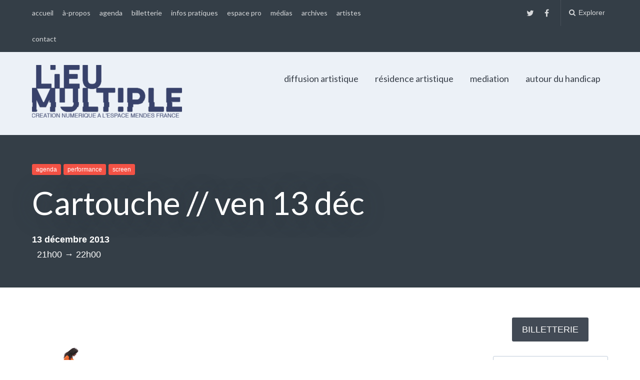

--- FILE ---
content_type: text/html; charset=UTF-8
request_url: https://lieumultiple.org/6897/cartouche-ven-13-dec/
body_size: 17074
content:
<!DOCTYPE html>
<html lang="fr-FR">
<head>
	<meta charset="UTF-8">
	<meta name="viewport" content="width=device-width, initial-scale=1">
	<link rel="profile" href="http://gmpg.org/xfn/11">
	<link rel="pingback" href="https://lieumultiple.org/xmlrpc.php">

<link rel="stylesheet" href="https://sibforms.com/forms/end-form/build/sib-styles.css">

		<script type="text/javascript" src="//use.typekit.net/piy6jss.js"></script>
	<script type="text/javascript">try{Typekit.load();}catch(e){}</script>
		<title>Cartouche // ven 13 déc &#8211; Lieu multiple</title>
<meta name='robots' content='max-image-preview:large' />
<link rel='dns-prefetch' href='//fonts.googleapis.com' />
<link rel="alternate" type="application/rss+xml" title="Lieu multiple &raquo; Flux" href="https://lieumultiple.org/feed/" />
<link rel="alternate" type="application/rss+xml" title="Lieu multiple &raquo; Flux des commentaires" href="https://lieumultiple.org/comments/feed/" />
<link rel="alternate" type="application/rss+xml" title="Lieu multiple &raquo; Cartouche // ven 13 déc Flux des commentaires" href="https://lieumultiple.org/6897/cartouche-ven-13-dec/feed/" />
<script type="text/javascript">
window._wpemojiSettings = {"baseUrl":"https:\/\/s.w.org\/images\/core\/emoji\/14.0.0\/72x72\/","ext":".png","svgUrl":"https:\/\/s.w.org\/images\/core\/emoji\/14.0.0\/svg\/","svgExt":".svg","source":{"concatemoji":"https:\/\/lieumultiple.org\/wp-includes\/js\/wp-emoji-release.min.js?ver=6.1"}};
/*! This file is auto-generated */
!function(e,a,t){var n,r,o,i=a.createElement("canvas"),p=i.getContext&&i.getContext("2d");function s(e,t){var a=String.fromCharCode,e=(p.clearRect(0,0,i.width,i.height),p.fillText(a.apply(this,e),0,0),i.toDataURL());return p.clearRect(0,0,i.width,i.height),p.fillText(a.apply(this,t),0,0),e===i.toDataURL()}function c(e){var t=a.createElement("script");t.src=e,t.defer=t.type="text/javascript",a.getElementsByTagName("head")[0].appendChild(t)}for(o=Array("flag","emoji"),t.supports={everything:!0,everythingExceptFlag:!0},r=0;r<o.length;r++)t.supports[o[r]]=function(e){if(p&&p.fillText)switch(p.textBaseline="top",p.font="600 32px Arial",e){case"flag":return s([127987,65039,8205,9895,65039],[127987,65039,8203,9895,65039])?!1:!s([55356,56826,55356,56819],[55356,56826,8203,55356,56819])&&!s([55356,57332,56128,56423,56128,56418,56128,56421,56128,56430,56128,56423,56128,56447],[55356,57332,8203,56128,56423,8203,56128,56418,8203,56128,56421,8203,56128,56430,8203,56128,56423,8203,56128,56447]);case"emoji":return!s([129777,127995,8205,129778,127999],[129777,127995,8203,129778,127999])}return!1}(o[r]),t.supports.everything=t.supports.everything&&t.supports[o[r]],"flag"!==o[r]&&(t.supports.everythingExceptFlag=t.supports.everythingExceptFlag&&t.supports[o[r]]);t.supports.everythingExceptFlag=t.supports.everythingExceptFlag&&!t.supports.flag,t.DOMReady=!1,t.readyCallback=function(){t.DOMReady=!0},t.supports.everything||(n=function(){t.readyCallback()},a.addEventListener?(a.addEventListener("DOMContentLoaded",n,!1),e.addEventListener("load",n,!1)):(e.attachEvent("onload",n),a.attachEvent("onreadystatechange",function(){"complete"===a.readyState&&t.readyCallback()})),(e=t.source||{}).concatemoji?c(e.concatemoji):e.wpemoji&&e.twemoji&&(c(e.twemoji),c(e.wpemoji)))}(window,document,window._wpemojiSettings);
</script>
<style type="text/css">
img.wp-smiley,
img.emoji {
	display: inline !important;
	border: none !important;
	box-shadow: none !important;
	height: 1em !important;
	width: 1em !important;
	margin: 0 0.07em !important;
	vertical-align: -0.1em !important;
	background: none !important;
	padding: 0 !important;
}
</style>
	<link rel='stylesheet' id='wp-block-library-css' href='https://lieumultiple.org/wp-includes/css/dist/block-library/style.min.css?ver=6.1' type='text/css' media='all' />
<link rel='stylesheet' id='classic-theme-styles-css' href='https://lieumultiple.org/wp-includes/css/classic-themes.min.css?ver=1' type='text/css' media='all' />
<style id='global-styles-inline-css' type='text/css'>
body{--wp--preset--color--black: #000000;--wp--preset--color--cyan-bluish-gray: #abb8c3;--wp--preset--color--white: #ffffff;--wp--preset--color--pale-pink: #f78da7;--wp--preset--color--vivid-red: #cf2e2e;--wp--preset--color--luminous-vivid-orange: #ff6900;--wp--preset--color--luminous-vivid-amber: #fcb900;--wp--preset--color--light-green-cyan: #7bdcb5;--wp--preset--color--vivid-green-cyan: #00d084;--wp--preset--color--pale-cyan-blue: #8ed1fc;--wp--preset--color--vivid-cyan-blue: #0693e3;--wp--preset--color--vivid-purple: #9b51e0;--wp--preset--gradient--vivid-cyan-blue-to-vivid-purple: linear-gradient(135deg,rgba(6,147,227,1) 0%,rgb(155,81,224) 100%);--wp--preset--gradient--light-green-cyan-to-vivid-green-cyan: linear-gradient(135deg,rgb(122,220,180) 0%,rgb(0,208,130) 100%);--wp--preset--gradient--luminous-vivid-amber-to-luminous-vivid-orange: linear-gradient(135deg,rgba(252,185,0,1) 0%,rgba(255,105,0,1) 100%);--wp--preset--gradient--luminous-vivid-orange-to-vivid-red: linear-gradient(135deg,rgba(255,105,0,1) 0%,rgb(207,46,46) 100%);--wp--preset--gradient--very-light-gray-to-cyan-bluish-gray: linear-gradient(135deg,rgb(238,238,238) 0%,rgb(169,184,195) 100%);--wp--preset--gradient--cool-to-warm-spectrum: linear-gradient(135deg,rgb(74,234,220) 0%,rgb(151,120,209) 20%,rgb(207,42,186) 40%,rgb(238,44,130) 60%,rgb(251,105,98) 80%,rgb(254,248,76) 100%);--wp--preset--gradient--blush-light-purple: linear-gradient(135deg,rgb(255,206,236) 0%,rgb(152,150,240) 100%);--wp--preset--gradient--blush-bordeaux: linear-gradient(135deg,rgb(254,205,165) 0%,rgb(254,45,45) 50%,rgb(107,0,62) 100%);--wp--preset--gradient--luminous-dusk: linear-gradient(135deg,rgb(255,203,112) 0%,rgb(199,81,192) 50%,rgb(65,88,208) 100%);--wp--preset--gradient--pale-ocean: linear-gradient(135deg,rgb(255,245,203) 0%,rgb(182,227,212) 50%,rgb(51,167,181) 100%);--wp--preset--gradient--electric-grass: linear-gradient(135deg,rgb(202,248,128) 0%,rgb(113,206,126) 100%);--wp--preset--gradient--midnight: linear-gradient(135deg,rgb(2,3,129) 0%,rgb(40,116,252) 100%);--wp--preset--duotone--dark-grayscale: url('#wp-duotone-dark-grayscale');--wp--preset--duotone--grayscale: url('#wp-duotone-grayscale');--wp--preset--duotone--purple-yellow: url('#wp-duotone-purple-yellow');--wp--preset--duotone--blue-red: url('#wp-duotone-blue-red');--wp--preset--duotone--midnight: url('#wp-duotone-midnight');--wp--preset--duotone--magenta-yellow: url('#wp-duotone-magenta-yellow');--wp--preset--duotone--purple-green: url('#wp-duotone-purple-green');--wp--preset--duotone--blue-orange: url('#wp-duotone-blue-orange');--wp--preset--font-size--small: 13px;--wp--preset--font-size--medium: 20px;--wp--preset--font-size--large: 36px;--wp--preset--font-size--x-large: 42px;--wp--preset--spacing--20: 0.44rem;--wp--preset--spacing--30: 0.67rem;--wp--preset--spacing--40: 1rem;--wp--preset--spacing--50: 1.5rem;--wp--preset--spacing--60: 2.25rem;--wp--preset--spacing--70: 3.38rem;--wp--preset--spacing--80: 5.06rem;}:where(.is-layout-flex){gap: 0.5em;}body .is-layout-flow > .alignleft{float: left;margin-inline-start: 0;margin-inline-end: 2em;}body .is-layout-flow > .alignright{float: right;margin-inline-start: 2em;margin-inline-end: 0;}body .is-layout-flow > .aligncenter{margin-left: auto !important;margin-right: auto !important;}body .is-layout-constrained > .alignleft{float: left;margin-inline-start: 0;margin-inline-end: 2em;}body .is-layout-constrained > .alignright{float: right;margin-inline-start: 2em;margin-inline-end: 0;}body .is-layout-constrained > .aligncenter{margin-left: auto !important;margin-right: auto !important;}body .is-layout-constrained > :where(:not(.alignleft):not(.alignright):not(.alignfull)){max-width: var(--wp--style--global--content-size);margin-left: auto !important;margin-right: auto !important;}body .is-layout-constrained > .alignwide{max-width: var(--wp--style--global--wide-size);}body .is-layout-flex{display: flex;}body .is-layout-flex{flex-wrap: wrap;align-items: center;}body .is-layout-flex > *{margin: 0;}:where(.wp-block-columns.is-layout-flex){gap: 2em;}.has-black-color{color: var(--wp--preset--color--black) !important;}.has-cyan-bluish-gray-color{color: var(--wp--preset--color--cyan-bluish-gray) !important;}.has-white-color{color: var(--wp--preset--color--white) !important;}.has-pale-pink-color{color: var(--wp--preset--color--pale-pink) !important;}.has-vivid-red-color{color: var(--wp--preset--color--vivid-red) !important;}.has-luminous-vivid-orange-color{color: var(--wp--preset--color--luminous-vivid-orange) !important;}.has-luminous-vivid-amber-color{color: var(--wp--preset--color--luminous-vivid-amber) !important;}.has-light-green-cyan-color{color: var(--wp--preset--color--light-green-cyan) !important;}.has-vivid-green-cyan-color{color: var(--wp--preset--color--vivid-green-cyan) !important;}.has-pale-cyan-blue-color{color: var(--wp--preset--color--pale-cyan-blue) !important;}.has-vivid-cyan-blue-color{color: var(--wp--preset--color--vivid-cyan-blue) !important;}.has-vivid-purple-color{color: var(--wp--preset--color--vivid-purple) !important;}.has-black-background-color{background-color: var(--wp--preset--color--black) !important;}.has-cyan-bluish-gray-background-color{background-color: var(--wp--preset--color--cyan-bluish-gray) !important;}.has-white-background-color{background-color: var(--wp--preset--color--white) !important;}.has-pale-pink-background-color{background-color: var(--wp--preset--color--pale-pink) !important;}.has-vivid-red-background-color{background-color: var(--wp--preset--color--vivid-red) !important;}.has-luminous-vivid-orange-background-color{background-color: var(--wp--preset--color--luminous-vivid-orange) !important;}.has-luminous-vivid-amber-background-color{background-color: var(--wp--preset--color--luminous-vivid-amber) !important;}.has-light-green-cyan-background-color{background-color: var(--wp--preset--color--light-green-cyan) !important;}.has-vivid-green-cyan-background-color{background-color: var(--wp--preset--color--vivid-green-cyan) !important;}.has-pale-cyan-blue-background-color{background-color: var(--wp--preset--color--pale-cyan-blue) !important;}.has-vivid-cyan-blue-background-color{background-color: var(--wp--preset--color--vivid-cyan-blue) !important;}.has-vivid-purple-background-color{background-color: var(--wp--preset--color--vivid-purple) !important;}.has-black-border-color{border-color: var(--wp--preset--color--black) !important;}.has-cyan-bluish-gray-border-color{border-color: var(--wp--preset--color--cyan-bluish-gray) !important;}.has-white-border-color{border-color: var(--wp--preset--color--white) !important;}.has-pale-pink-border-color{border-color: var(--wp--preset--color--pale-pink) !important;}.has-vivid-red-border-color{border-color: var(--wp--preset--color--vivid-red) !important;}.has-luminous-vivid-orange-border-color{border-color: var(--wp--preset--color--luminous-vivid-orange) !important;}.has-luminous-vivid-amber-border-color{border-color: var(--wp--preset--color--luminous-vivid-amber) !important;}.has-light-green-cyan-border-color{border-color: var(--wp--preset--color--light-green-cyan) !important;}.has-vivid-green-cyan-border-color{border-color: var(--wp--preset--color--vivid-green-cyan) !important;}.has-pale-cyan-blue-border-color{border-color: var(--wp--preset--color--pale-cyan-blue) !important;}.has-vivid-cyan-blue-border-color{border-color: var(--wp--preset--color--vivid-cyan-blue) !important;}.has-vivid-purple-border-color{border-color: var(--wp--preset--color--vivid-purple) !important;}.has-vivid-cyan-blue-to-vivid-purple-gradient-background{background: var(--wp--preset--gradient--vivid-cyan-blue-to-vivid-purple) !important;}.has-light-green-cyan-to-vivid-green-cyan-gradient-background{background: var(--wp--preset--gradient--light-green-cyan-to-vivid-green-cyan) !important;}.has-luminous-vivid-amber-to-luminous-vivid-orange-gradient-background{background: var(--wp--preset--gradient--luminous-vivid-amber-to-luminous-vivid-orange) !important;}.has-luminous-vivid-orange-to-vivid-red-gradient-background{background: var(--wp--preset--gradient--luminous-vivid-orange-to-vivid-red) !important;}.has-very-light-gray-to-cyan-bluish-gray-gradient-background{background: var(--wp--preset--gradient--very-light-gray-to-cyan-bluish-gray) !important;}.has-cool-to-warm-spectrum-gradient-background{background: var(--wp--preset--gradient--cool-to-warm-spectrum) !important;}.has-blush-light-purple-gradient-background{background: var(--wp--preset--gradient--blush-light-purple) !important;}.has-blush-bordeaux-gradient-background{background: var(--wp--preset--gradient--blush-bordeaux) !important;}.has-luminous-dusk-gradient-background{background: var(--wp--preset--gradient--luminous-dusk) !important;}.has-pale-ocean-gradient-background{background: var(--wp--preset--gradient--pale-ocean) !important;}.has-electric-grass-gradient-background{background: var(--wp--preset--gradient--electric-grass) !important;}.has-midnight-gradient-background{background: var(--wp--preset--gradient--midnight) !important;}.has-small-font-size{font-size: var(--wp--preset--font-size--small) !important;}.has-medium-font-size{font-size: var(--wp--preset--font-size--medium) !important;}.has-large-font-size{font-size: var(--wp--preset--font-size--large) !important;}.has-x-large-font-size{font-size: var(--wp--preset--font-size--x-large) !important;}
.wp-block-navigation a:where(:not(.wp-element-button)){color: inherit;}
:where(.wp-block-columns.is-layout-flex){gap: 2em;}
.wp-block-pullquote{font-size: 1.5em;line-height: 1.6;}
</style>
<link rel='stylesheet' id='dashicons-css' href='https://lieumultiple.org/wp-includes/css/dashicons.min.css?ver=6.1' type='text/css' media='all' />
<link rel='stylesheet' id='to-top-css' href='https://lieumultiple.org/wp-content/plugins/to-top/public/css/to-top-public.css?ver=2.5.5' type='text/css' media='all' />
<link rel='stylesheet' id='paperback-style-css' href='https://lieumultiple.org/wp-content/themes/paperback/style.css?ver=6.1' type='text/css' media='all' />
<style id='paperback-style-inline-css' type='text/css'>

		/* Top Nav Background Color */
		.top-navigation,
		.secondary-navigation ul.sub-menu {
			background-color: #343e47;
		}

		/* Top Nav Text Color */
		.top-navigation,
		.top-navigation nav a,
		.top-navigation li ul li a,
		.drawer-toggle {
			color: #ffffff;
		}

		.main-navigation:not(.secondary-navigation) ul.menu > li.current-menu-item > a {
			border-color: #f35245;
		}

		/* Header Background Color */
		.site-identity {
			background-color: #ecf1f7;
		}

		/* Header Text Color */
		.main-navigation a,
		.site-title a,
		.site-description {
			color: #383f49;
		}

		/* Accent Color */
		.hero-cats a,
		.post-navigation .nav-label,
		.entry-cats a {
			background-color: #f35245;
		}

		.page-numbers.current,
		.page-numbers:hover,
		#page #infinite-handle button:hover {
			background-color: #f35245;
		}

		/* Footer Background Color */
		.site-footer {
			background-color: #343e47;
		}

		/* Footer Text Color */
		.site-footer .widget-title,
		.site-footer a:hover {
			color: #ffffff;
		}

		.site-footer,
		.site-footer a {
			color: rgba( 255, 255, 255, 0.8);
		}

		/* Footer Border Color */
		.footer-widgets ul li,
		.footer-widgets + .footer-bottom {
			border-color: rgba( 255, 255, 255, 0.3);
		}
	
</style>
<link rel='stylesheet' id='paperback-child-style-css' href='https://lieumultiple.org/wp-content/themes/lm2016/style.css?ver=6.1' type='text/css' media='all' />
<link rel='stylesheet' id='paperback-fonts-css' href='//fonts.googleapis.com/css?family=Lato%3A400%2C700%2C400italic%2C700italic%7COpen%2BSans%3A400%2C700%2C400italic%2C700italic&#038;subset=latin%2Clatin-ext' type='text/css' media='all' />
<link rel='stylesheet' id='font-awesome-css' href='https://lieumultiple.org/wp-content/themes/paperback/inc/fontawesome/css/font-awesome.css?ver=4.4.0' type='text/css' media='screen' />
<link rel='stylesheet' id='sib-front-css-css' href='https://lieumultiple.org/wp-content/plugins/mailin/css/mailin-front.css?ver=6.1' type='text/css' media='all' />
<script type='text/javascript' src='https://lieumultiple.org/wp-includes/js/jquery/jquery.min.js?ver=3.6.1' id='jquery-core-js'></script>
<script type='text/javascript' src='https://lieumultiple.org/wp-includes/js/jquery/jquery-migrate.min.js?ver=3.3.2' id='jquery-migrate-js'></script>
<script type='text/javascript' id='to-top-js-extra'>
/* <![CDATA[ */
var to_top_options = {"scroll_offset":"100","icon_opacity":"50","style":"icon","icon_type":"dashicons-arrow-up-alt2","icon_color":"#ffffff","icon_bg_color":"#000000","icon_size":"32","border_radius":"5","image":"https:\/\/lieumultiple.org\/wp-content\/plugins\/to-top\/admin\/images\/default.png","image_width":"65","image_alt":"","location":"bottom-right","margin_x":"20","margin_y":"20","show_on_admin":"0","enable_autohide":"0","autohide_time":"2","enable_hide_small_device":"0","small_device_max_width":"640","reset":"0"};
/* ]]> */
</script>
<script async type='text/javascript' src='https://lieumultiple.org/wp-content/plugins/to-top/public/js/to-top-public.js?ver=2.5.5' id='to-top-js'></script>
<script type='text/javascript' id='sib-front-js-js-extra'>
/* <![CDATA[ */
var sibErrMsg = {"invalidMail":"Please fill out valid email address","requiredField":"Please fill out required fields","invalidDateFormat":"Please fill out valid date format","invalidSMSFormat":"Please fill out valid phone number"};
var ajax_sib_front_object = {"ajax_url":"https:\/\/lieumultiple.org\/wp-admin\/admin-ajax.php","ajax_nonce":"3538118421","flag_url":"https:\/\/lieumultiple.org\/wp-content\/plugins\/mailin\/img\/flags\/"};
/* ]]> */
</script>
<script type='text/javascript' src='https://lieumultiple.org/wp-content/plugins/mailin/js/mailin-front.js?ver=1728563457' id='sib-front-js-js'></script>
<link rel="https://api.w.org/" href="https://lieumultiple.org/wp-json/" /><link rel="alternate" type="application/json" href="https://lieumultiple.org/wp-json/wp/v2/posts/6897" /><link rel="EditURI" type="application/rsd+xml" title="RSD" href="https://lieumultiple.org/xmlrpc.php?rsd" />
<link rel="wlwmanifest" type="application/wlwmanifest+xml" href="https://lieumultiple.org/wp-includes/wlwmanifest.xml" />
<meta name="generator" content="WordPress 6.1" />
<link rel="canonical" href="https://lieumultiple.org/6897/cartouche-ven-13-dec/" />
<link rel='shortlink' href='https://lieumultiple.org/?p=6897' />
<link rel="alternate" type="application/json+oembed" href="https://lieumultiple.org/wp-json/oembed/1.0/embed?url=https%3A%2F%2Flieumultiple.org%2F6897%2Fcartouche-ven-13-dec%2F" />
<link rel="alternate" type="text/xml+oembed" href="https://lieumultiple.org/wp-json/oembed/1.0/embed?url=https%3A%2F%2Flieumultiple.org%2F6897%2Fcartouche-ven-13-dec%2F&#038;format=xml" />
	<style type="text/css">
					.site-identity {
				padding: 2% 0;
			}
		
					.single .hero-posts .with-featured-image {
				padding-top: 26%;
			}
		
		#cforms2form, .cf-ol .emailreqtxt, .cform input.fldemail, .cform input.fldrequired  {width: 290px;}



.cform input.sendbutton {color: black;}
					.titles-wrap {
				position: absolute;
				clip: rect(1px, 1px, 1px, 1px);
			}
			</style>

	<!-- Added by Event-Calendar plugin. Version 3.4.1 -->
	<script type='text/javascript' src='https://lieumultiple.org/wp-content/plugins/EC3_plus_new/xmlhttprequest.js'></script>
	<script type='text/javascript' src='https://lieumultiple.org/wp-content/plugins/EC3_plus_new/ec3.js'></script>
	<script src="https://ajax.googleapis.com/ajax/libs/jquery/1.11.3/jquery.min.js"></script>
	<script type='text/javascript' src='https://lieumultiple.org/wp-content/plugins/EC3_plus_new/new_cal.js'></script>
	<script type='text/javascript'><!--
	ec3.start_of_week=1;
	ec3.month_of_year=new Array('janvier','février','mars','avril','mai','juin','juillet','août','septembre','octobre','novembre','décembre');
	ec3.month_abbrev=new Array('Jan','Fév','Mar','Avr','Mai','Juin','Juil','Août','Sep','Oct','Nov','Déc');
	ec3.myfiles='https://lieumultiple.org/wp-content/plugins/EC3_plus_new';
	ec3.home='https://lieumultiple.org';
	ec3.viewpostsfor="View posts for %1$s %2$s";
	// --></script>

	<style type='text/css' media='screen'>
	@import url(https://lieumultiple.org/wp-content/plugins/EC3_plus_new/ec3.css);
	.ec3_ec{ background-image:url(https://lieumultiple.org/wp-content/plugins/EC3_plus_new/ec.png) !IMPORTANT }
	#ec3_shadow0{ background-image:url(https://lieumultiple.org/wp-content/plugins/EC3_plus_new/shadow0.png) !IMPORTANT }
	#ec3_shadow1{ background-image:url(https://lieumultiple.org/wp-content/plugins/EC3_plus_new/shadow1.png) !IMPORTANT }
	#ec3_shadow2{ background-image:url(https://lieumultiple.org/wp-content/plugins/EC3_plus_new/shadow2.png) !IMPORTANT }
	</style>

<!--[if IE]>
	<style type='text/css' media='screen'>
	.ec3_ec {
	 background-image:none;
	 filter:progid:DXImageTransform.Microsoft.AlphaImageLoader(src='https://lieumultiple.org/wp-content/plugins/EC3_plus_new/ec.png');
	}
	#ec3_shadow0, ec3_shadow1, ec3_shadow2{ background-image:none }
	#ec3_shadow0 div{ filter:progid:DXImageTransform.Microsoft.AlphaImageLoader(src='https://lieumultiple.org/wp-content/plugins/EC3_plus_new/shadow0.png',sizingMethod='scale') }
	#ec3_shadow1    { filter:progid:DXImageTransform.Microsoft.AlphaImageLoader(src='https://lieumultiple.org/wp-content/plugins/EC3_plus_new/shadow1.png',sizingMethod='crop') }
	#ec3_shadow2 div{ filter:progid:DXImageTransform.Microsoft.AlphaImageLoader(src='https://lieumultiple.org/wp-content/plugins/EC3_plus_new/shadow2.png',sizingMethod='scale') }
	</style>
<![endif]-->

<link rel="icon" href="https://lieumultiple.org/wp-content/uploads/2016/09/cropped-cropped-petit_Logo_LM_2lignesJAN16-32x32.png" sizes="32x32" />
<link rel="icon" href="https://lieumultiple.org/wp-content/uploads/2016/09/cropped-cropped-petit_Logo_LM_2lignesJAN16-192x192.png" sizes="192x192" />
<link rel="apple-touch-icon" href="https://lieumultiple.org/wp-content/uploads/2016/09/cropped-cropped-petit_Logo_LM_2lignesJAN16-180x180.png" />
<meta name="msapplication-TileImage" content="https://lieumultiple.org/wp-content/uploads/2016/09/cropped-cropped-petit_Logo_LM_2lignesJAN16-270x270.png" />
		<style type="text/css" id="wp-custom-css">
			/*
Vous pouvez ajouter du CSS personnalisé ici.

Cliquez sur l’icône d’aide ci-dessous pour en savoir plus.
*/

#sib-container {
  margin: 16px 0;
  padding: 8px 0;
}

.sib-form-block {
  padding: 0 16px;
}

.sib-form-block__button {
  font-weight: normal !important;
}


.hero-posts .hero-text p {
max-width: 90%;
width: 90%;
}

.hero-date {font-size: 0.6em;}



#hero-pager .paging-date {font-size: 0.6em; }

h2.entry-title a {font-size: 48px;}

.hero-posts .hero-post {
padding: 1% 0 380px 0;
}

.single .hero-posts .with-featured-image {
    padding-top: 2%;
}

.hero-posts .hero-date {font-size: 0.8em;}

#hero-pager .entry-title {
  font-size: 18px;
  font-weight: 600;
  line-height: 1.3;
}

#hero-pager .rslides_here {
  opacity: 1;
  border-top-color: #f35245;
}

#hero-pager .paging-date {
  font-size: 0.8em;
  font-weight: 600;
}

.entry-content .ec3_schedule {display: none;}

dl.agenda-list {
margin: 0 auto 20px auto;
}


h4.agenda-item {
margin: 30px 0 0 0 ;
}

dl.agenda-list dd, dl.agenda-list dt {
margin: 0; 
padding: 0; 
font-weight: normal;
font-size: 0.8em;
}

.single dd, .single dt {
font-size: 1.2em;
}

.agenda-form {
float: left;
width: 66%;
margin-right: 20px;
}


.date dl dt, .date dl dd, .hero-date-span dl dt, .hero-date-span dl dd {
margin: 10px 0 0 0 ;
padding: 0;
font-weight: bold;
}

.date dl dd span, .hero-date-span dl dd span {
font-weight: normal;
font-size: 0.8em;
text-transform: uppercase;
}



.date dl dt + dd, .hero-date-span dl dt + dd {
margin: 0 0 0 10px;
padding: 0;
font-weight: normal;
}


.grid-date span {
padding: 0;
}

.ec3_list_day small {
margin: 0 5px 0 0;
}

.ec3_list_day ul {
list-style:none;
margin-left:0;
padding-left:0;
	font-size: 1.4rem;
}

.ec3_list_day .ec3_list_jour {
		font-size: 2.4rem;
	  margin-bottom: 1rem;
	  display: block;
} 

.widget-area aside li ul li {
    list-style: none;
}

.paging-date dl, .paging-date dt, .paging-date dd {
margin: 0;
padding: 0;
font-weight: normal;
}

.paging-date dl dt + dd {
display: inline;
}

#ec3_big_cal table.nav {
width: 100%;
}

#ec3_big_cal table {
margin-bottom: 0;
}

#ec3_big_cal table td {
padding: 6px;
}

#ec3_big_cal table caption {
text-align:center; 
    vertical-align:middle;
margin-bottom: 10px;
}

td.ec3_daynum, .ec3_event a {
text-decoration: none;
}

/* mich
.entry-content a:not([class*="button"]) {
border:none;
}
*/

#ec3_big_cal .ec3_event a, td.ec3_eventday a.ec3_daynum {
color: #000;
}

#ec3_big_cal .ec3_event a  {
display: block;
margin-bottom: 12px;
}

.nav-post-text .overflow-link + span {
display: none;
}

div.ec3_iconlet, table.ec3_schedule {
border: solid 1px #ccc;
}

div.ec3_iconlet td.ec3_multi_end {
border-left:solid 1px #ccc;
}

div.ec3_iconlet td {
width: 2ex;
}

div.ec3_iconlet tr.ec3_day td {
font-size: 1em;
font-weight: normal;
}

div.ec3_iconlet tr.ec3_time td, div.ec3_iconlet .ec3_month td, div.ec3_iconlet .ec3_month td.ec3_multi_start, div.ec3_iconlet .ec3_month td.ec3_multi_end {
font-size: 0.6em;
font-weight: normal;
}

.widget-area h2 {
	font-size: 20px;
}

.sib-form {
  padding: 0;
  margin: 0;
}

.grid-date span {
	margin: 0 5px;
}		</style>
		
</head>

<body class="post-template-default single single-post postid-6897 single-format-standard wp-custom-logo has-sidebar two-column group-blog">

<header id="masthead" class="site-header" role="banner">

		<div class="top-navigation">
			<div class="container">

				<nav id="secondary-navigation" class="main-navigation secondary-navigation" role="navigation">
					<div class="menu-liens-froids-container"><ul id="menu-liens-froids" class="menu"><li id="menu-item-7203" class="menu-item menu-item-type-custom menu-item-object-custom menu-item-home menu-item-7203"><a href="http://lieumultiple.org/">accueil</a></li>
<li id="menu-item-7206" class="menu-item menu-item-type-post_type menu-item-object-page menu-item-7206"><a href="https://lieumultiple.org/a-propos/">à-propos</a></li>
<li id="menu-item-9138" class="menu-item menu-item-type-post_type menu-item-object-page menu-item-9138"><a href="https://lieumultiple.org/cal/calendrier/">agenda</a></li>
<li id="menu-item-10826" class="menu-item menu-item-type-post_type menu-item-object-page menu-item-10826"><a href="https://lieumultiple.org/billetterie-generale/">billetterie</a></li>
<li id="menu-item-7237" class="menu-item menu-item-type-post_type menu-item-object-page menu-item-7237"><a href="https://lieumultiple.org/informations-pratiques/">infos pratiques</a></li>
<li id="menu-item-7228" class="menu-item menu-item-type-post_type menu-item-object-page menu-item-7228"><a href="https://lieumultiple.org/espace-pro/">espace pro</a></li>
<li id="menu-item-7241" class="menu-item menu-item-type-post_type menu-item-object-page menu-item-7241"><a href="https://lieumultiple.org/medias/">médias</a></li>
<li id="menu-item-7232" class="menu-item menu-item-type-post_type menu-item-object-page menu-item-7232"><a href="https://lieumultiple.org/archives/">archives</a></li>
<li id="menu-item-7233" class="menu-item menu-item-type-post_type menu-item-object-page menu-item-7233"><a href="https://lieumultiple.org/tags/">artistes</a></li>
<li id="menu-item-10446" class="menu-item menu-item-type-post_type menu-item-object-page menu-item-10446"><a href="https://lieumultiple.org/contact/">contact</a></li>
</ul></div>				</nav><!-- .secondary-navigation -->

				<div class="top-navigation-right">
											<nav class="social-navigation" role="navigation">
							<div class="menu-reseaux-sociaux-container"><ul id="menu-reseaux-sociaux" class="menu"><li id="menu-item-8592" class="menu-item menu-item-type-custom menu-item-object-custom menu-item-8592"><a target="_blank" rel="noopener" href="https://twitter.com/lieumultiple">twitter</a></li>
<li id="menu-item-8596" class="menu-item menu-item-type-custom menu-item-object-custom menu-item-8596"><a target="_blank" rel="noopener" href="https://fr-fr.facebook.com/lieumultiplepoitiers/">Facebook</a></li>
</ul></div>						</nav><!-- .social-navigation -->
					
					<div class="overlay-toggle drawer-toggle drawer-open-toggle">
						<span class="toggle-visible">
							<i class="fa fa-search"></i>
							Explorer						</span>
						<span>
							<i class="fa fa-times"></i>
							Fermer						</span>
					</div><!-- .overlay-toggle-->

					<div class="overlay-toggle drawer-toggle drawer-menu-toggle">
						<span class="toggle-visible">
							<i class="fa fa-bars"></i>
							Menu						</span>
						<span>
							<i class="fa fa-times"></i>
							Fermer						</span>
					</div><!-- .overlay-toggle-->
				</div><!-- .top-navigation-right -->
			</div><!-- .container -->
		</div><!-- .top-navigation -->

		<div class="drawer-wrap">
			<div class="drawer drawer-explore">
	<div class="container">
		<div class="drawer-search">
			
<div class="big-search">
	<form method="get" id="searchform" action="https://lieumultiple.org/" role="search">
		<label class="screen-reader-text" for="s">Search for:</label>

		<input type="text" name="s" id="big-search" placeholder="Search here..." value="" onfocus="if(this.value==this.getAttribute('placeholder'))this.value='';" onblur="if(this.value=='')this.value=this.getAttribute('placeholder');"/><br />

		<div class="search-controls">
		
			<div class="search-select-wrap">
				<select class="search-select" name="category_name">

					<option value="">Entire Site</option>

					<option value="agenda">agenda</option><option value="appels-a-projets">appels à projets</option><option value="art-et-science">art et science</option><option value="arts-et-sciences">Arts et sciences</option><option value="atelier-workshop">atelier / workshop</option><option value="autour-du-handicap">autour du handicap</option><option value="concert">concert</option><option value="conference">Conférence</option><option value="creation-sonore">création sonore</option><option value="culture_scientifique">Culture scientifique</option><option value="danse">danse</option><option value="diffusion_artistique">Diffusion artistique</option><option value="diffusion-film">Diffusion film</option><option value="emission-radiophonique">Emission radiophonique</option><option value="etudes">études</option><option value="exposition">Exposition</option><option value="festival">festival</option><option value="film-animation">film animation</option><option value="focus">focus</option><option value="inscriptions-ouvertes-atelier-adultes">Inscriptions ouvertes / atelier adultes</option><option value="installation">Installation</option><option value="intelligence-artificielle">Intelligence Artificielle</option><option value="lecture">lecture</option><option value="mediation">mediation</option><option value="non-classe">Non classé</option><option value="performance">performance</option><option value="photo">Photos</option><option value="prod-interne">prod interne</option><option value="reportage">reportage</option><option value="reseau-numerique">réseau</option><option value="residence">résidence artistique</option><option value="ressources">Ressources</option><option value="screen">screen</option><option value="spectacle">spectacle</option><option value="switch-off">switch off</option><option value="table-ronde">table ronde</option><option value="theatre">théâtre</option><option value="vernissage">vernissage</option><option value="video">vidéo</option><option value="web-radio">Web Radio</option><option value="z-list">z-list</option>				</select>
			</div>

		
			<input type="submit" class="submit button" name="submit" id="big-search-submit" value="Search" />
		</div><!-- .search-controls -->
	</form><!-- #big-searchform -->

</div><!-- .big-search -->		</div>

					<div class="widget tax-widget">
				<h2 class="widget-title">Categories</h2>
				<a href="https://lieumultiple.org/category/agenda/" title="View all posts in agenda" >agenda</a><a href="https://lieumultiple.org/category/ressources/appels-a-projets/" title="View all posts in appels à projets" >appels à projets</a><a href="https://lieumultiple.org/category/art-et-science/" title="View all posts in art et science" >art et science</a><a href="https://lieumultiple.org/category/arts-et-sciences/" title="View all posts in Arts et sciences" >Arts et sciences</a><a href="https://lieumultiple.org/category/agenda/mediation/atelier-workshop/" title="View all posts in atelier / workshop" >atelier / workshop</a><a href="https://lieumultiple.org/category/autour-du-handicap/" title="View all posts in autour du handicap" >autour du handicap</a><a href="https://lieumultiple.org/category/agenda/diffusion_artistique/concert/" title="View all posts in concert" >concert</a><a href="https://lieumultiple.org/category/agenda/mediation/conference/" title="View all posts in Conférence" >Conférence</a><a href="https://lieumultiple.org/category/creation-sonore/" title="View all posts in création sonore" >création sonore</a><a href="https://lieumultiple.org/category/agenda/culture_scientifique/" title="View all posts in Culture scientifique" >Culture scientifique</a><a href="https://lieumultiple.org/category/agenda/diffusion_artistique/danse/" title="View all posts in danse" >danse</a><a href="https://lieumultiple.org/category/agenda/diffusion_artistique/" title="View all posts in Diffusion artistique" >Diffusion artistique</a><a href="https://lieumultiple.org/category/agenda/diffusion_artistique/diffusion-film/" title="View all posts in Diffusion film" >Diffusion film</a><a href="https://lieumultiple.org/category/emission-radiophonique/" title="View all posts in Emission radiophonique" >Emission radiophonique</a><a href="https://lieumultiple.org/category/ressources/etudes/" title="View all posts in études" >études</a><a href="https://lieumultiple.org/category/agenda/diffusion_artistique/exposition/" title="View all posts in Exposition" >Exposition</a><a href="https://lieumultiple.org/category/agenda/diffusion_artistique/festival/" title="View all posts in festival" >festival</a><a href="https://lieumultiple.org/category/video/film-animation/" title="View all posts in film animation" >film animation</a><a href="https://lieumultiple.org/category/ressources/focus/" title="View all posts in focus" >focus</a><a href="https://lieumultiple.org/category/inscriptions-ouvertes-atelier-adultes/" title="View all posts in Inscriptions ouvertes / atelier adultes" >Inscriptions ouvertes / atelier adultes</a>			</div>
		
					<div class="widget tax-widget">
				<h2 class="widget-title">Artistes</h2>

<a href="https://lieumultiple.org/tag/concert/" title="View all posts in concert" >concert</a><a href="https://lieumultiple.org/tag/lieu-multiple/" title="View all posts in Lieu multiple" >Lieu multiple</a><a href="https://lieumultiple.org/tag/poesie-des-abimes/" title="View all posts in Poésie des abîmes" >Poésie des abîmes</a><a href="https://lieumultiple.org/tag/siestes-sonores/" title="View all posts in SIESTES SONORES" >SIESTES SONORES</a><a href="https://lieumultiple.org/tag/alain-chautard/" title="View all posts in Alain Chautard" >Alain Chautard</a><a href="https://lieumultiple.org/tag/atelier-de-creation-sonore/" title="View all posts in Atelier de création sonore" >Atelier de création sonore</a><a href="https://lieumultiple.org/tag/ateliers/" title="View all posts in Ateliers" >Ateliers</a><a href="https://lieumultiple.org/tag/lieu-multiple/" title="View all posts in Lieu multiple" >Lieu multiple</a><a href="https://lieumultiple.org/tag/alain-chautard/" title="View all posts in Alain Chautard" >Alain Chautard</a><a href="https://lieumultiple.org/tag/ateliers/" title="View all posts in Ateliers" >Ateliers</a><a href="https://lieumultiple.org/tag/creation-sonore/" title="View all posts in création sonore" >création sonore</a><a href="https://lieumultiple.org/tag/lieu-multiple/" title="View all posts in Lieu multiple" >Lieu multiple</a><a href="https://lieumultiple.org/tag/imaginaires-augmentes/" title="View all posts in Imaginaires augmentés" >Imaginaires augmentés</a><a href="https://lieumultiple.org/tag/lieu-multiple/" title="View all posts in Lieu multiple" >Lieu multiple</a><a href="https://lieumultiple.org/tag/siestes-sonores/" title="View all posts in SIESTES SONORES" >SIESTES SONORES</a><a href="https://lieumultiple.org/tag/festival-bruisme/" title="View all posts in festival bruisme" >festival bruisme</a><a href="https://lieumultiple.org/tag/matthieu-metzger/" title="View all posts in Matthieu Metzger" >Matthieu Metzger</a><a href="https://lieumultiple.org/tag/nage-libre/" title="View all posts in Nage Libre" >Nage Libre</a><a href="https://lieumultiple.org/tag/anais-gastineau/" title="View all posts in Anaïs Gastineau" >Anaïs Gastineau</a><a href="https://lieumultiple.org/tag/ateliers/" title="View all posts in Ateliers" >Ateliers</a><a href="https://lieumultiple.org/tag/ia/" title="View all posts in IA" >IA</a><a href="https://lieumultiple.org/tag/intelligence-artificielle/" title="View all posts in intelligence artificielle" >intelligence artificielle</a>				<li style="clear: both; padding-top: 30px; display: block;"><a href="tags">Tous les artistes</a></li>
				</ul>
			</div>
		
		<div class="widget tax-widget">
			<h2 class="widget-title">Archives</h2>

				<a href='https://lieumultiple.org/date/2025/12/?ec3_listing=posts'>décembre 2025</a>
	<a href='https://lieumultiple.org/date/2025/09/?ec3_listing=posts'>septembre 2025</a>
	<a href='https://lieumultiple.org/date/2025/05/?ec3_listing=posts'>mai 2025</a>
	<a href='https://lieumultiple.org/date/2025/03/?ec3_listing=posts'>mars 2025</a>
	<a href='https://lieumultiple.org/date/2025/01/?ec3_listing=posts'>janvier 2025</a>
	<a href='https://lieumultiple.org/date/2024/12/?ec3_listing=posts'>décembre 2024</a>
	<a href='https://lieumultiple.org/date/2024/09/?ec3_listing=posts'>septembre 2024</a>
	<a href='https://lieumultiple.org/date/2024/08/?ec3_listing=posts'>août 2024</a>
	<a href='https://lieumultiple.org/date/2024/02/?ec3_listing=posts'>février 2024</a>
	<a href='https://lieumultiple.org/date/2024/01/?ec3_listing=posts'>janvier 2024</a>
	<a href='https://lieumultiple.org/date/2023/12/?ec3_listing=posts'>décembre 2023</a>
	<a href='https://lieumultiple.org/date/2023/09/?ec3_listing=posts'>septembre 2023</a>
		</div>
	</div><!-- .container -->
</div><!-- .drawer -->

<div class="drawer drawer-menu-explore">
	<div class="container">
					<nav id="drawer-navigation" class="main-navigation drawer-navigation" role="navigation">
				<div class="menu-liens-chauds-container"><ul id="menu-liens-chauds" class="menu"><li id="menu-item-7178" class="menu-item menu-item-type-taxonomy menu-item-object-category current-post-ancestor menu-item-7178"><a href="https://lieumultiple.org/category/agenda/diffusion_artistique/" data-object-id="6">diffusion artistique</a></li>
<li id="menu-item-7189" class="menu-item menu-item-type-taxonomy menu-item-object-category menu-item-7189"><a href="https://lieumultiple.org/category/agenda/residence/" data-object-id="74">résidence artistique</a></li>
<li id="menu-item-7190" class="menu-item menu-item-type-taxonomy menu-item-object-category menu-item-7190"><a href="https://lieumultiple.org/category/agenda/mediation/" data-object-id="5">mediation</a></li>
<li id="menu-item-7193" class="menu-item menu-item-type-taxonomy menu-item-object-category menu-item-7193"><a href="https://lieumultiple.org/category/autour-du-handicap/" data-object-id="119">autour du handicap</a></li>
</ul></div>			</nav><!-- #site-navigation -->
		
					<nav id="secondary-navigation" class="main-navigation secondary-navigation" role="navigation">
				<div class="menu-liens-froids-container"><ul id="menu-liens-froids-1" class="menu"><li class="menu-item menu-item-type-custom menu-item-object-custom menu-item-home menu-item-7203"><a href="http://lieumultiple.org/">accueil</a></li>
<li class="menu-item menu-item-type-post_type menu-item-object-page menu-item-7206"><a href="https://lieumultiple.org/a-propos/">à-propos</a></li>
<li class="menu-item menu-item-type-post_type menu-item-object-page menu-item-9138"><a href="https://lieumultiple.org/cal/calendrier/">agenda</a></li>
<li class="menu-item menu-item-type-post_type menu-item-object-page menu-item-10826"><a href="https://lieumultiple.org/billetterie-generale/">billetterie</a></li>
<li class="menu-item menu-item-type-post_type menu-item-object-page menu-item-7237"><a href="https://lieumultiple.org/informations-pratiques/">infos pratiques</a></li>
<li class="menu-item menu-item-type-post_type menu-item-object-page menu-item-7228"><a href="https://lieumultiple.org/espace-pro/">espace pro</a></li>
<li class="menu-item menu-item-type-post_type menu-item-object-page menu-item-7241"><a href="https://lieumultiple.org/medias/">médias</a></li>
<li class="menu-item menu-item-type-post_type menu-item-object-page menu-item-7232"><a href="https://lieumultiple.org/archives/">archives</a></li>
<li class="menu-item menu-item-type-post_type menu-item-object-page menu-item-7233"><a href="https://lieumultiple.org/tags/">artistes</a></li>
<li class="menu-item menu-item-type-post_type menu-item-object-page menu-item-10446"><a href="https://lieumultiple.org/contact/">contact</a></li>
</ul></div>			</nav><!-- .secondary-navigation -->
		
					<nav class="social-navigation" role="navigation">
				<div class="menu-reseaux-sociaux-container"><ul id="menu-reseaux-sociaux-1" class="menu"><li class="menu-item menu-item-type-custom menu-item-object-custom menu-item-8592"><a target="_blank" rel="noopener" href="https://twitter.com/lieumultiple">twitter</a></li>
<li class="menu-item menu-item-type-custom menu-item-object-custom menu-item-8596"><a target="_blank" rel="noopener" href="https://fr-fr.facebook.com/lieumultiplepoitiers/">Facebook</a></li>
</ul></div>			</nav><!-- .footer-navigation -->
			</div><!-- .container -->
</div><!-- .drawer -->		</div><!-- .drawer-wrap -->

		<div class="site-identity clear">
			<div class="container">
				<!-- Site title and logo -->
					<div class="site-title-wrap">
		<!-- Use the Site Logo feature, if supported -->
							<p class="site-logo">
						<a href="https://lieumultiple.org/"><img src="http://lieumultiple.org/wp-content/uploads/2016/09/petit_Logo_LM_2lignes-300x105.png" alt="Lieu multiple" /></a>
					</p>
	 			
		<div class="titles-wrap">
							<p class="site-title"><a href="https://lieumultiple.org/" rel="home">Lieu multiple</a></p>
 			
							<p class="site-description">cultures numériques à l&#039;Espace Mendès France</p>
					</div>
	</div><!-- .site-title-wrap -->

				<!-- Main navigation -->
				<nav id="site-navigation" class="main-navigation enabled" role="navigation">
					<div class="menu-liens-chauds-container"><ul id="menu-liens-chauds-1" class="menu"><li class="menu-item menu-item-type-taxonomy menu-item-object-category current-post-ancestor menu-item-7178"><a href="https://lieumultiple.org/category/agenda/diffusion_artistique/" data-object-id="6">diffusion artistique</a></li>
<li class="menu-item menu-item-type-taxonomy menu-item-object-category menu-item-7189"><a href="https://lieumultiple.org/category/agenda/residence/" data-object-id="74">résidence artistique</a></li>
<li class="menu-item menu-item-type-taxonomy menu-item-object-category menu-item-7190"><a href="https://lieumultiple.org/category/agenda/mediation/" data-object-id="5">mediation</a></li>
<li class="menu-item menu-item-type-taxonomy menu-item-object-category menu-item-7193"><a href="https://lieumultiple.org/category/autour-du-handicap/" data-object-id="119">autour du handicap</a></li>
</ul></div>				</nav><!-- .main-navigation -->

			</div><!-- .container -->
		</div><!-- .site-identity-->

					<div class="featured-posts-wrap clear">
				<div class="featured-posts clear">
					<div class="featured-header">
						<span class="featured-header-category"></span>
						<span class="featured-header-close"><i class="fa fa-times"></i> Fermer</span>
					</div>

					<div class="post-container clear"></div>
				</div>
			</div>
		</header><!-- .site-header -->


<div class="mini-bar">
			<div class="mini-title">
			<!-- Next and previous post links -->
			<div class="fixed-nav"><div class="fixed-post-text"><span>Next</span><a href="https://lieumultiple.org/6895/angie-eng-with-guest-rhys-chatham-dim-8-dec/" rel="prev">Angie Eng with guest, Rhys Chatham // Dim 8 déc</a></div></div>
		</div>
	
	<ul class="mini-menu">
					<li>
				<a class="drawer-open-toggle" href="#">
					<span><i class="fa fa-search"></i> Explore</span>
				</a>
			</li>
				<li class="back-to-top">
			<a href="#">
				<span><i class="fa fa-bars"></i> Menu</span>
			</a>
		</li>
		<li class="back-to-menu">
			<a href="#">
				<span><i class="fa fa-bars"></i> Menu</span>
			</a>
		</li>
	</ul>
</div><!-- .mini-bar-->

	<div class="hero-wrapper">

		<div class="hero-posts">
			
	<div id="post-6897" class="without-featured-image hero-post post-6897 post type-post status-publish format-standard hentry category-agenda category-performance category-screen tag-erikm tag-muslera">

		<!-- Get the hero background image -->
		
		<div class="container hero-container">
			<div class=" hero-cats"><a href="https://lieumultiple.org/category/agenda/">agenda</a><a href="https://lieumultiple.org/category/agenda/diffusion_artistique/performance/">performance</a><a href="https://lieumultiple.org/category/screen/">screen</a></div>
			<!-- Hero title -->
			<div class="hero-text">
									<h1 class="entry-title">Cartouche // ven 13 déc</h1>
							<div class="hero-date  single" style="width: 75%">
					<span class="hero-date-span"><dl><dt>13 décembre 2013&nbsp;</dt>    <dd>21h00 &rarr; 22h00 <span></span></dd></dl></span>
									</div>
			</div><!-- .photo-overlay -->
		</div><!-- .container -->
	</div>
		</div><!-- .hero-posts -->

	</div><!-- .hero-wrapper -->

<div id="page" class="hfeed site container">
	<div id="content" class="site-content">

	<div id="primary" class="content-area">
		<main id="main" class="site-main" role="main">

		
<article id="post-6897" class="post full-post post-6897 type-post status-publish format-standard hentry category-agenda category-performance category-screen tag-erikm tag-muslera">

		
	<div class="entry-content">
		<table class="ec3_schedule"><tr class="ec3_past"><td colspan="3">13 décembre 2013</td></tr><tr class="ec3_past"><td class="ec3_start">21h00</td><td class="ec3_to">à</td><td class="ec3_end">22h00 </td></tr></table><p><strong><a href="http://lieumultiple.org/wp-content/uploads/2013/07/CarTouche_echassier_02WEB.jpg"><img decoding="async" class="alignleft size-full wp-image-6845" style="margin: 10px;" alt="CarTouche_echassier_02WEB" src="http://lieumultiple.org/wp-content/uploads/2013/07/CarTouche_echassier_02WEB.jpg" width="200" height="168" srcset="https://lieumultiple.org/wp-content/uploads/2013/07/CarTouche_echassier_02WEB.jpg 200w, https://lieumultiple.org/wp-content/uploads/2013/07/CarTouche_echassier_02WEB-85x70.jpg 85w" sizes="(max-width: 200px) 100vw, 200px" /></a></strong></p>
<h2><span style="color: #0095d8;">VEN 13 DÉC // 21H</span></h2>
<h2><span style="color: #0095d8;"><em><strong>CARTOUCHE</strong> </em></span></h2>
<p><span style="color: #0095d8;"><strong>eRikm (FRA) + NATACHA MUSLERA (FRA) </strong></span></p>
<p><span style="color: #0095d8;"><em>Concert de musique incongrue</em></span></p>
<p><span style="color: #0095d8;">Planétarium PT : 6 € ; TR : 3,50 €</span></p>
<p><em><span style="color: #0095d8;">En coproduction avec</span> <a href="http://www.jazzapoitiers.org/" target="_blank">Jazz à Poitiers</a></em></p>
<p>Fragments qui se détachent d&rsquo;un corps, comme un pare brise vole en éclats. L&rsquo;électronique et la voix déclenchent des phénomènes sonores éruptifs, précipités ou étirés,dans lesquels l&rsquo;auditeur vit une expérience physique, transversale de la musique. Ne restent que des débris, ruines éclatantes. Avec malice, Cartouche s&rsquo;affranchit de tout bagage sémantique et s&rsquo;en délecte. Un essai de distanciation, insoumis, convulsif, à la fois simple et puissant.</p>
<p><a href="http://www.erikm.com/" target="_blank">www.erikm.com</a></p>
<p><a href="http://natachamuslera.new.fr/" target="_blank">natachamuslera.new.fr</a></p>
	</div><!-- .entry-content -->

	
			<div class="entry-meta">
			<ul class="meta-list">

				<!-- Categories -->
				
					<li class="meta-cat">
						<span>Posted in:</span>

						<a href="https://lieumultiple.org/category/agenda/" rel="category tag">agenda</a>, <a href="https://lieumultiple.org/category/agenda/diffusion_artistique/performance/" rel="category tag">performance</a>, <a href="https://lieumultiple.org/category/screen/" rel="category tag">screen</a>					</li>

				
				<!-- Tags -->
				
					<li class="meta-tag">
						<span>Tagged in:</span>

						<a href="https://lieumultiple.org/tag/erikm/" rel="tag">eRikm</a>, <a href="https://lieumultiple.org/tag/muslera/" rel="tag">Muslera</a>					</li>

				
			</ul><!-- .meta-list -->
		</div><!-- .entry-meta -->
	
</article><!-- #post-## -->
	<div class="author-profile">
		<a class="author-profile-avatar" href="https://lieumultiple.org/author/olivier/" title="Posts by Lieu multiple"><img alt='' src='https://secure.gravatar.com/avatar/65685f962fac03ff10b5bd50a12bba67?s=65&#038;d=mm&#038;r=g' srcset='https://secure.gravatar.com/avatar/65685f962fac03ff10b5bd50a12bba67?s=130&#038;d=mm&#038;r=g 2x' class='avatar avatar-65 photo' height='65' width='65' loading='lazy' decoding='async'/></a>

		<div class="author-profile-info">
			<h3 class="author-profile-title">
									Posted by								Lieu multiple</h3>

			
			<div class="author-profile-links">
				<a href="https://lieumultiple.org/author/olivier/"><i class="fa fa-pencil-square"></i> All Posts</a>

							</div>
		</div><!-- .author-drawer-text -->
	</div><!-- .author-profile -->


			<!-- Comment toggle and share buttons -->
			<div class="share-comment click">

				
									<a class="comments-toggle button" href="#">
						<span><i class="fa fa-comments"></i>
							Leave a comment						</span>
						<span><i class="fa fa-times"></i> Hide comments</span>
					</a>
							</div>

			
	<div id="comments" class="comments-area click">

		
		
			<div id="respond" class="comment-respond">
		<h3 id="reply-title" class="comment-reply-title"><span>Leave a reply</span></h3><p class="must-log-in">Vous devez <a href="https://lieumultiple.org/wp-login.php?redirect_to=https%3A%2F%2Flieumultiple.org%2F6897%2Fcartouche-ven-13-dec%2F">vous connecter</a> pour publier un commentaire.</p>	</div><!-- #respond -->
	<p class="akismet_comment_form_privacy_notice">Ce site utilise Akismet pour réduire les indésirables. <a href="https://akismet.com/privacy/" target="_blank" rel="nofollow noopener">En savoir plus sur la façon dont les données de vos commentaires sont traitées</a>.</p>
	</div><!-- #comments -->


		</main><!-- #main -->
	</div><!-- #primary -->

		<div id="secondary" class="widget-area">
        <p style="text-align: center; width: 100%;"><a href="https://lieumultiple.org/billetterie-generale/" class="button" style="color: white;">BILLETTERIE</a></p>

<!-- Begin Brevo Form -->

<!-- START - We recommend to place the below code where you want the form in your website html  -->
<div class="sib-form" style="text-align: center;
         background-color: transparent;                                 ">
  <div id="sib-form-container" class="sib-form-container">
    <div id="error-message" class="sib-form-message-panel" style="font-size:16px; text-align:left; font-family:Helvetica, sans-serif; color:#661d1d; background-color:#ffeded; border-radius:3px; border-color:#ff4949;max-width:540px;">
      <div class="sib-form-message-panel__text sib-form-message-panel__text--center">
        <svg viewBox="0 0 512 512" class="sib-icon sib-notification__icon">
          <path d="M256 40c118.621 0 216 96.075 216 216 0 119.291-96.61 216-216 216-119.244 0-216-96.562-216-216 0-119.203 96.602-216 216-216m0-32C119.043 8 8 119.083 8 256c0 136.997 111.043 248 248 248s248-111.003 248-248C504 119.083 392.957 8 256 8zm-11.49 120h22.979c6.823 0 12.274 5.682 11.99 12.5l-7 168c-.268 6.428-5.556 11.5-11.99 11.5h-8.979c-6.433 0-11.722-5.073-11.99-11.5l-7-168c-.283-6.818 5.167-12.5 11.99-12.5zM256 340c-15.464 0-28 12.536-28 28s12.536 28 28 28 28-12.536 28-28-12.536-28-28-28z" />
        </svg>
        <span class="sib-form-message-panel__inner-text">
                          Nous n&#039;avons pas pu confirmer votre inscription.
                      </span>
      </div>
    </div>
    <div></div>
    <div id="success-message" class="sib-form-message-panel" style="font-size:16px; text-align:left; font-family:Helvetica, sans-serif; color:#085229; background-color:#e7faf0; border-radius:3px; border-color:#13ce66;max-width:540px;">
      <div class="sib-form-message-panel__text sib-form-message-panel__text--center">
        <svg viewBox="0 0 512 512" class="sib-icon sib-notification__icon">
          <path d="M256 8C119.033 8 8 119.033 8 256s111.033 248 248 248 248-111.033 248-248S392.967 8 256 8zm0 464c-118.664 0-216-96.055-216-216 0-118.663 96.055-216 216-216 118.664 0 216 96.055 216 216 0 118.663-96.055 216-216 216zm141.63-274.961L217.15 376.071c-4.705 4.667-12.303 4.637-16.97-.068l-85.878-86.572c-4.667-4.705-4.637-12.303.068-16.97l8.52-8.451c4.705-4.667 12.303-4.637 16.97.068l68.976 69.533 163.441-162.13c4.705-4.667 12.303-4.637 16.97.068l8.451 8.52c4.668 4.705 4.637 12.303-.068 16.97z" />
        </svg>
        <span class="sib-form-message-panel__inner-text">
                          Votre inscription est confirmée.
                      </span>
      </div>
    </div>
    <div></div>
    <div id="sib-container" class="sib-container--large sib-container--vertical" style="text-align:center; background-color:rgba(255,255,255,1); max-width:540px; border-radius:3px; border-width:1px; border-color:#C0CCD9; border-style:solid; direction:ltr">
      <form id="sib-form" method="POST" action="https://5b4ba2d6.sibforms.com/serve/[base64]" data-type="subscription">
        <div style="padding: 8px 0;">
          <div class="sib-input sib-form-block">
            <div class="form__entry entry_block">
              <div class="form__label-row ">

                <div class="entry__field">
                  <input class="input " type="text" id="EMAIL" name="EMAIL" autocomplete="off" placeholder="EMAIL" data-required="true" required />
                </div>
              </div>

              <label class="entry__error entry__error--primary" style="font-size:16px; text-align:left; font-family:Helvetica, sans-serif; color:#661d1d; background-color:#ffeded; border-radius:3px; border-color:#ff4949;">
              </label>
            </div>
          </div>
        </div>
        <div style="padding: 8px 0;">
          <div class="sib-optin sib-form-block">
            <div class="form__entry entry_mcq">
              <div class="form__label-row ">
                <div class="entry__choice" style="">
                  <label>
                    <input type="checkbox" class="input_replaced" value="1" id="OPT_IN" name="OPT_IN" />
                    <span class="checkbox checkbox_tick_positive"
            style="margin-left:"
            ></span><span style="font-size:11px; text-align:left; font-family:Helvetica, sans-serif; color:#3C4858; background-color:transparent;"><p>J'accepte de recevoir les mails du LM.</p></span> </label>
                </div>
              </div>
              <label class="entry__error entry__error--primary" style="font-size:16px; text-align:left; font-family:Helvetica, sans-serif; color:#661d1d; background-color:#ffeded; border-radius:3px; border-color:#ff4949;">
              </label>
            </div>
          </div>
        </div>
        <div style="padding: 8px 0;">
          <div class="sib-captcha sib-form-block">
            <div class="form__entry entry_block">
              <div class="form__label-row ">
                <script>
                  function handleCaptchaResponse() {
                    var event = new Event('captchaChange');
                    document.getElementById('sib-captcha').dispatchEvent(event);
                    window.grecaptcha = window.turnstile;
                  }
                </script>
                <div class="cf-turnstile g-recaptcha" data-sitekey="0x4AAAAAAASikWJDPDrrFV7c" id="sib-captcha" data-callback="handleCaptchaResponse" data-language="fr"></div>
              </div>
              <label class="entry__error entry__error--primary" style="font-size:16px; text-align:left; font-family:Helvetica, sans-serif; color:#661d1d; background-color:#ffeded; border-radius:3px; border-color:#ff4949;">
              </label>
            </div>
          </div>
        </div>
        <div style="padding: 8px 0;">
          <div class="sib-form-block" style="text-align: center">
            <button class="sib-form-block__button sib-form-block__button-with-loader" style="font-size:16px; text-align:center; font-weight:700; font-family:Helvetica, sans-serif; color:#FFFFFF; background-color:#3E4857; border-radius:3px; border-width:0px;" form="sib-form" type="submit">
              <svg class="icon clickable__icon progress-indicator__icon sib-hide-loader-icon" viewBox="0 0 512 512" style="">
                <path d="M460.116 373.846l-20.823-12.022c-5.541-3.199-7.54-10.159-4.663-15.874 30.137-59.886 28.343-131.652-5.386-189.946-33.641-58.394-94.896-95.833-161.827-99.676C261.028 55.961 256 50.751 256 44.352V20.309c0-6.904 5.808-12.337 12.703-11.982 83.556 4.306 160.163 50.864 202.11 123.677 42.063 72.696 44.079 162.316 6.031 236.832-3.14 6.148-10.75 8.461-16.728 5.01z" />
              </svg>
              S&#039;INSCRIRE
            </button>
          </div>
        </div>

        <input type="text" name="email_address_check" value="" class="input--hidden">
        <input type="hidden" name="locale" value="fr">
      </form>
    </div>
  </div>
</div>
<!-- END - We recommend to place the above code where you want the form in your website html  -->

<!-- START - We recommend to place the below code in footer or bottom of your website html  -->
<script>
  window.REQUIRED_CODE_ERROR_MESSAGE = 'Veuillez choisir un code pays';
  window.LOCALE = 'fr';
  window.EMAIL_INVALID_MESSAGE = window.SMS_INVALID_MESSAGE = "Les informations que vous avez fournies ne sont pas valides. Veuillez vérifier le format du champ et réessayer.";

  window.REQUIRED_ERROR_MESSAGE = "Vous devez renseigner ce champ. ";

  window.GENERIC_INVALID_MESSAGE = "Les informations que vous avez fournies ne sont pas valides. Veuillez vérifier le format du champ et réessayer.";




  window.translation = {
    common: {
      selectedList: '{quantity} liste sélectionnée',
      selectedLists: '{quantity} listes sélectionnées',
      selectedOption: '{quantity} sélectionné',
      selectedOptions: '{quantity} sélectionnés',
    }
  };

  var AUTOHIDE = Boolean(0);
</script>

<script defer src="https://sibforms.com/forms/end-form/build/main.js"></script>

<script src="https://challenges.cloudflare.com/turnstile/v0/api.js" async defer></script>

<!-- END - We recommend to place the above code in footer or bottom of your website html  -->
<!-- End Brevo Form -->


<aside id="ec3-event-list-7" class="widget multiwidget_ec3-event-list"><h2 class="widget-title">Agenda</h2><ul class='ec3_events'><!-- Generated by Event-Calendar v3.4.1 -->
<li class='ec3_list ec3_list_day'><span class="ec3_list_jour">14 janvier 2026
</span><ul>
<li><img width="150" height="150" src="https://lieumultiple.org/wp-content/uploads/2025/12/P4-charlene-IMAGE-SYLVAIN-LE-MAIRE-e1764686698922-150x150.jpg" class="attachment-thumbnail size-thumbnail wp-post-image" alt="" decoding="async" loading="lazy" srcset="https://lieumultiple.org/wp-content/uploads/2025/12/P4-charlene-IMAGE-SYLVAIN-LE-MAIRE-e1764686698922-150x150.jpg 150w, https://lieumultiple.org/wp-content/uploads/2025/12/P4-charlene-IMAGE-SYLVAIN-LE-MAIRE-e1764686698922-65x65.jpg 65w, https://lieumultiple.org/wp-content/uploads/2025/12/P4-charlene-IMAGE-SYLVAIN-LE-MAIRE-e1764686698922-50x50.jpg 50w" sizes="(max-width: 150px) 100vw, 150px" /> <br />13h00 > 13h30 <a href="https://lieumultiple.org/50855/exercices-de-styles-charlene-martin-fra-et-olivier-duperron-fra/">EXERCICES DE STYLE(S) //  Charlène Martin (FRA) ET Olivier Duperron (FRA)</a><br/><small>Sieste sonore</small></li>
</ul></li>
<li class='ec3_list ec3_list_day'><span class="ec3_list_jour">22 janvier 2026
</span><ul>
<li><img width="150" height="150" src="https://lieumultiple.org/wp-content/uploads/2025/12/P6-Poitcast-COSTAUDE_Josephine-Roux-e1764687680951-150x150.jpg" class="attachment-thumbnail size-thumbnail wp-post-image" alt="" decoding="async" loading="lazy" srcset="https://lieumultiple.org/wp-content/uploads/2025/12/P6-Poitcast-COSTAUDE_Josephine-Roux-e1764687680951-150x150.jpg 150w, https://lieumultiple.org/wp-content/uploads/2025/12/P6-Poitcast-COSTAUDE_Josephine-Roux-e1764687680951-65x65.jpg 65w, https://lieumultiple.org/wp-content/uploads/2025/12/P6-Poitcast-COSTAUDE_Josephine-Roux-e1764687680951-50x50.jpg 50w" sizes="(max-width: 150px) 100vw, 150px" /> <br />19h00 > 20h00 <a href="https://lieumultiple.org/50866/costaude-episode-1-paule-josephine-roux-collectif-poitcast-fra/">COSTAUDE &#8211; ÉPISODE 1 : PAULE // Joséphine Roux &#8211; Collectif POITCAST (FRA)</a><br/><small>Écoute radiophonique</small></li>
</ul></li>
<li class='ec3_list ec3_list_day'><span class="ec3_list_jour">23 janvier 2026
</span><ul>
<li><img width="150" height="150" src="https://lieumultiple.org/wp-content/uploads/2025/12/P5-Orbe1-paul-sixta-e1764687164985-150x150.jpg" class="attachment-thumbnail size-thumbnail wp-post-image" alt="" decoding="async" loading="lazy" srcset="https://lieumultiple.org/wp-content/uploads/2025/12/P5-Orbe1-paul-sixta-e1764687164985-150x150.jpg 150w, https://lieumultiple.org/wp-content/uploads/2025/12/P5-Orbe1-paul-sixta-e1764687164985-65x65.jpg 65w, https://lieumultiple.org/wp-content/uploads/2025/12/P5-Orbe1-paul-sixta-e1764687164985-50x50.jpg 50w" sizes="(max-width: 150px) 100vw, 150px" /> <br />18h30 > 19h30 <a href="https://lieumultiple.org/50859/roles-de-danse-collectif-orbe-fra/">RÔLES DE DANSE // Collectif ORBE (FRA)</a><br/><small>Sortie de résidence</small></li>
</ul></li>
<li class='ec3_list ec3_list_day'><span class="ec3_list_jour">25 janvier 2026
</span><ul>
<li><img width="150" height="150" src="https://lieumultiple.org/wp-content/uploads/2025/12/P7-Nuits-de-la-lecture-e1764689227723-150x150.png" class="attachment-thumbnail size-thumbnail wp-post-image" alt="" decoding="async" loading="lazy" srcset="https://lieumultiple.org/wp-content/uploads/2025/12/P7-Nuits-de-la-lecture-e1764689227723-150x150.png 150w, https://lieumultiple.org/wp-content/uploads/2025/12/P7-Nuits-de-la-lecture-e1764689227723-65x65.png 65w, https://lieumultiple.org/wp-content/uploads/2025/12/P7-Nuits-de-la-lecture-e1764689227723-50x50.png 50w" sizes="(max-width: 150px) 100vw, 150px" /> <br />17h00 > 18h30 <a href="https://lieumultiple.org/50870/les-nuits-de-la-lecture-parcours-sonore-entre-villes-et-campagnes-jack-berteau-laghia-sanz-et-alain-chautard/">LES NUITS DE LA LECTURE // PARCOURS SONORE ENTRE VILLES ET CAMPAGNES // Jack Berteau, Laghia Sanz et Alain Chautard</a><br/><small>Parcours poétique sonore</small></li>
</ul></li>
</ul><br />
<a href="https://lieumultiple.org/cal/calendrier/"><button>Toutes les dates</button></a></aside><aside id="custom_html-5" class="widget_text widget widget_custom_html"><h2 class="widget-title">Dernières Photos</h2><div class="textwidget custom-html-widget"><div id='gallery-1' class='gallery galleryid-6897 gallery-columns-3 gallery-size-thumbnail'><figure class='gallery-item'>
			<div class='gallery-icon landscape'>
				<a href='https://lieumultiple.org/6897/cartouche-ven-13-dec/cartouche_echassier_02web/'><img width="150" height="150" src="https://lieumultiple.org/wp-content/uploads/2013/07/CarTouche_echassier_02WEB-150x150.jpg" class="attachment-thumbnail size-thumbnail" alt="" decoding="async" loading="lazy" srcset="https://lieumultiple.org/wp-content/uploads/2013/07/CarTouche_echassier_02WEB-150x150.jpg 150w, https://lieumultiple.org/wp-content/uploads/2013/07/CarTouche_echassier_02WEB-85x85.jpg 85w" sizes="(max-width: 150px) 100vw, 150px" /></a>
			</div></figure>
		</div>
</div></aside>	</div><!-- #secondary .widget-area -->

	</div><!-- #content -->
</div><!-- #page -->

	<!-- Next and previous post links -->
	
		<nav class="post-navigation">
			<div class="nav-prev nav-post"><div class="background-effect" style="background-image: url( https://lieumultiple.org/wp-content/uploads/2025/12/P5-Orbe1-paul-sixta-e1764687164985-800x280.jpg );"> </div><div class="nav-post-text"><span class="nav-label">Next</span><div class="overflow-link"><a href="https://lieumultiple.org/50859/roles-de-danse-collectif-orbe-fra/" rel="prev">RÔLES DE DANSE // Collectif ORBE (FRA)</a></div><span>18 décembre 2025</span></div></div>
			<div class="nav-next nav-post"><div class="background-effect" style="background-image: url( https://lieumultiple.org/wp-content/uploads/2025/12/P6-Poitcast-COSTAUDE_Josephine-Roux-e1764687680951-800x280.jpg );"> </div><div class="nav-post-text"><span class="nav-label">Previous</span><div class="overflow-link"><a href="https://lieumultiple.org/50866/costaude-episode-1-paule-josephine-roux-collectif-poitcast-fra/" rel="next">COSTAUDE &#8211; ÉPISODE 1 : PAULE // Joséphine Roux &#8211; Collectif POITCAST (FRA)</a></div><span>18 décembre 2025</span></div></div>		</nav><!-- .post-navigation -->
	
<footer id="colophon" class="site-footer" role="contentinfo">
	<div class="container">

					<div class="footer-widgets">
				<aside id="text-16" class="widget widget_text"><h2 class="widget-title">Espace Mendès France</h2>			<div class="textwidget"><p><img decoding="async" src="https://lieumultiple.org/wp-content/uploads/2025/07/Logotype-filet-blanc-Sans-Poitiers.png" /></p>
<p style="line-height: 120%; font-size: 14px;">Centre de culture scientifique, technique et industrielle en Nouvelle-Aquitaine.</p>
<p style="line-height: 120%; font-size: 14px;"><a href="https://emf.fr" target="_blank" rel="noopener noreferrer">emf.fr</a></p>
</div>
		</aside><aside id="text-9" class="widget widget_text"><h2 class="widget-title">Lieu multiple / EMF</h2>			<div class="textwidget"><p style="line-height:120%; font-size: 14px;">Le Lieu multiple est le secteur arts sciences, créations sonores et numérique de l'Espace Mendes France, centre de culture scientifique, technique et industrielle en Nouvelle-Aquitaine. En offrant des espaces de rencontre, des moyens d'analyse, de réflexion et de développement de l'esprit critique, le Lieu multiple propose d'interroger les usages et les pratiques des technologies numériques dans notre société et dans la création. L'esprit et le fonctionnement du Lieu multiple s'appuient sur la prise en compte des principes de diversité culturelle.</p></div>
		</aside><aside id="text-15" class="widget widget_text"><h2 class="widget-title">Membre du réseau TRAS</h2>			<div class="textwidget"><p>&nbsp;</p>
<p><img decoding="async" loading="lazy" class="alignnone  wp-image-50847" src="https://lieumultiple.org/wp-content/uploads/2025/11/LOGO-TRAS-LOGO-COMPLET-PNG-RVB-COULEUR.png" alt="" width="140" height="99" srcset="https://lieumultiple.org/wp-content/uploads/2025/11/LOGO-TRAS-LOGO-COMPLET-PNG-RVB-COULEUR.png 1920w, https://lieumultiple.org/wp-content/uploads/2025/11/LOGO-TRAS-LOGO-COMPLET-PNG-RVB-COULEUR-300x212.png 300w, https://lieumultiple.org/wp-content/uploads/2025/11/LOGO-TRAS-LOGO-COMPLET-PNG-RVB-COULEUR-1024x724.png 1024w, https://lieumultiple.org/wp-content/uploads/2025/11/LOGO-TRAS-LOGO-COMPLET-PNG-RVB-COULEUR-768x543.png 768w, https://lieumultiple.org/wp-content/uploads/2025/11/LOGO-TRAS-LOGO-COMPLET-PNG-RVB-COULEUR-1536x1086.png 1536w, https://lieumultiple.org/wp-content/uploads/2025/11/LOGO-TRAS-LOGO-COMPLET-PNG-RVB-COULEUR-1300x919.png 1300w" sizes="(max-width: 140px) 100vw, 140px" /></p>
<p style="line-height: 120%; font-size: 14px;">Depuis novembre 2016, le Lieu multiple est membre de la Transversale des Réseaux Arts Sciences.</p>
<p style="line-height: 120%; font-size: 14px;">TRAS réunit une quarantaine de structures culturelles engagées dans le développement<br />
des relations entre arts, sciences et technologies à l’échelle française et<br />
européenne. Il s’agit de permettre l’émergence de nouveaux projets, le<br />
partage de réflexion, la production et la circulation d’œuvres.</p>
<p style="line-height: 120%; font-size: 14px;"><a href="http://www.reseau-tras.eu/" target="_blank" rel="noopener noreferrer">http://www.reseau-tras.eu</a></p>
</div>
		</aside><aside id="media_image-2" class="widget widget_media_image"><h2 class="widget-title">Programme du Lieu multiple</h2><a href="https://lieumultiple.org/wp-content/uploads/2025/12/2505-ProgJUILdec-Lieu-multiple-WEB-2.pdf"><img width="188" height="300" src="https://lieumultiple.org/wp-content/uploads/2025/12/2505-ProgJUILdec-Lieu-multiple-WEB-2-copie-1-188x300.jpg" class="image wp-image-50965  attachment-medium size-medium" alt="" decoding="async" loading="lazy" style="max-width: 100%; height: auto;" title="Programme du Lieu multiple" srcset="https://lieumultiple.org/wp-content/uploads/2025/12/2505-ProgJUILdec-Lieu-multiple-WEB-2-copie-1-188x300.jpg 188w, https://lieumultiple.org/wp-content/uploads/2025/12/2505-ProgJUILdec-Lieu-multiple-WEB-2-copie-1-640x1024.jpg 640w, https://lieumultiple.org/wp-content/uploads/2025/12/2505-ProgJUILdec-Lieu-multiple-WEB-2-copie-1-768x1228.jpg 768w, https://lieumultiple.org/wp-content/uploads/2025/12/2505-ProgJUILdec-Lieu-multiple-WEB-2-copie-1-961x1536.jpg 961w, https://lieumultiple.org/wp-content/uploads/2025/12/2505-ProgJUILdec-Lieu-multiple-WEB-2-copie-1-300x480.jpg 300w, https://lieumultiple.org/wp-content/uploads/2025/12/2505-ProgJUILdec-Lieu-multiple-WEB-2-copie-1.jpg 1182w" sizes="(max-width: 188px) 100vw, 188px" /></a></aside>			</div>
		
		<div class="footer-bottom">
							<nav class="footer-navigation" role="navigation">
					<div class="menu-liens-chauds-container"><ul id="menu-liens-chauds-2" class="menu"><li class="menu-item menu-item-type-taxonomy menu-item-object-category current-post-ancestor menu-item-7178"><a href="https://lieumultiple.org/category/agenda/diffusion_artistique/" data-object-id="6">diffusion artistique</a></li>
<li class="menu-item menu-item-type-taxonomy menu-item-object-category menu-item-7189"><a href="https://lieumultiple.org/category/agenda/residence/" data-object-id="74">résidence artistique</a></li>
<li class="menu-item menu-item-type-taxonomy menu-item-object-category menu-item-7190"><a href="https://lieumultiple.org/category/agenda/mediation/" data-object-id="5">mediation</a></li>
<li class="menu-item menu-item-type-taxonomy menu-item-object-category menu-item-7193"><a href="https://lieumultiple.org/category/autour-du-handicap/" data-object-id="119">autour du handicap</a></li>
</ul></div>				</nav><!-- .footer-navigation -->
			
			<div class="footer-tagline">
				<div class="site-info">
					&copy; 2026 Paperback Theme by <a href="https://arraythemes.com/" rel="nofollow">Array</a>.				</div>
			</div><!-- .footer-tagline -->
		</div><!-- .footer-bottom -->
	</div><!-- .container -->
</footer><!-- #colophon -->

<span aria-hidden="true" id="to_top_scrollup" class="dashicons dashicons-arrow-up-alt2"><span class="screen-reader-text">Défiler vers le haut</span></span><script type='text/javascript' id='paperback-js-js-extra'>
/* <![CDATA[ */
var paperback_js_vars = {"ajaxurl":"https:\/\/lieumultiple.org\/wp-admin\/admin-ajax.php","load_fixed":"true"};
/* ]]> */
</script>
<script type='text/javascript' src='https://lieumultiple.org/wp-content/themes/paperback/js/paperback.js?ver=1.0' id='paperback-js-js'></script>
<script type='text/javascript' src='https://lieumultiple.org/wp-content/themes/paperback/js/jquery.fitvids.js?ver=1.6.6' id='fitVids-js'></script>
<script type='text/javascript' src='https://lieumultiple.org/wp-content/themes/paperback/js/jquery.matchHeight.js?ver=1.0' id='matchHeight-js'></script>
<script type='text/javascript' src='https://lieumultiple.org/wp-content/themes/paperback/js/responsiveslides.js?ver=1.54' id='responsive-slides-js'></script>
<script type='text/javascript' src='https://lieumultiple.org/wp-content/themes/paperback/js/jquery.touchSwipe.js?ver=1.6.6' id='touchSwipe-js'></script>
<script type='text/javascript' src='https://lieumultiple.org/wp-content/themes/paperback/js/headroom.js?ver=0.7.0' id='headroom-js'></script>
<script type='text/javascript' src='https://lieumultiple.org/wp-content/themes/paperback/js/jQuery.headroom.js?ver=0.7.0' id='headroom-jquery-js'></script>

</body>
</html>


--- FILE ---
content_type: text/css
request_url: https://lieumultiple.org/wp-content/themes/lm2016/style.css?ver=6.1
body_size: 548
content:
/*
Theme Name: Lieu multiple 2016 (paperback)
Theme URI: https://arraythemes.com/themes/paperback-wordpress-theme/
Author: Array
Author URI: https://arraythemes.com/
Description: Paperback is a magazine-style theme that empowers you to quickly and easily create beautiful, immersive content with images, galleries, video, audio and more. Make your content even more engaging and discoverable with the featured post carousel and category mega menu.
Version: 1.0
License: GNU General Public License v2 or later
License URI: http://www.gnu.org/licenses/gpl-2.0.html
Text Domain: paperback
Template: paperback
Domain Path: /languages/
Tags: light, white, one-column, two-columns, three-columns, fluid-layout, responsive-layout, custom-colors, custom-menu, editor-style, featured-images, infinite-scroll, theme-options, translation-ready, post-slider, blog, photography, magazine, news, photoblogging, clean, minimal, modern, design, art, simple, travel, professional, contemporary, site-logo

(C) 2015 Array, Inc.
*/

/*
This is a starter style.css file for your child theme. For more
information about child themes, visit the following web page:
http://codex.wordpress.org/Child_Themes
*/

/* Add your customizations below this line */



--- FILE ---
content_type: application/javascript
request_url: https://lieumultiple.org/wp-content/plugins/EC3_plus_new/new_cal.js
body_size: 450
content:
// fichier jQuery pour le front end.
jQuery(function($) {
// Mettez vos fonctions avec des $ ici

//console.log('teste');

	$(document).ready(function() {

	/*****************************************
	* CALENDRIER
	******************************************/
		var d = new Date();
		var month = d.getMonth()+1;
		var yyyy = d.getFullYear();

		var endMonth = month;
		for (var i = 1; i <= 17; i++) {
			endMonth++;
			if (endMonth > 12) { endMonth = 1;  }
		}

		var listeMois = ['Janvier', 'Février', 'Mars', 'Avril', 'Mai', 'Juin', 'Juillet', 'Août', 'Septembre', 'Octobre', 'Novembre', 'Décembre'];

		$('.mois').hide();
		$('#mois_'+month).show();
		//$('.listemois a').hide();
		//$('#lien_mois_'+month).show();

		$('#lien_mois_'+month).addClass('active');
		var current = month;
		var currentY = yyyy;

		$('.prev').click(function(){
			if (current != month || currentY != yyyy) {
				var old = current;
				current --;
				if (current < 1) { current = 12; currentY--; }
				$('.mois').hide();
				$('#mois_'+current).show();
				$('.nomMois').html( listeMois[current-1] + " " + currentY );
				/*$('.lien_mois').removeClass('active').hide();
				$('#lien_mois_'+current).addClass('active').show();*/
			}

		});

		$('.next').click(function(){
			//if (current != endMonth) {
				current ++;
				if (current > 12) { current = 1; currentY++;}
				$('.mois').hide();
				$('#mois_'+current).show();
				$('.nomMois').html( listeMois[current-1] + " " + currentY );
				/*$('.lien_mois').removeClass('active').hide();
				$('#lien_mois_'+current).addClass('active').show();*/
			//}

		});
	});
});